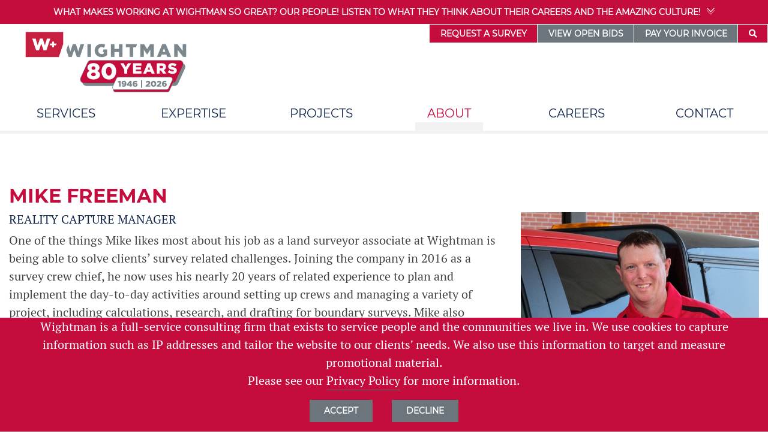

--- FILE ---
content_type: text/html; charset=UTF-8
request_url: https://gowightman.com/staff/mike-freeman
body_size: 9147
content:
<!DOCTYPE html>
<html lang='en'>
    <head>
<meta charset="utf-8">


<title>Mike Freeman | Wightman</title>



<!-- Google Tag Manager -->
<script>(function(w,d,s,l,i){w[l]=w[l]||[];w[l].push({'gtm.start':
new Date().getTime(),event:'gtm.js'});var f=d.getElementsByTagName(s)[0],
j=d.createElement(s),dl=l!='dataLayer'?'&l='+l:'';j.async=true;j.src=
'https://www.googletagmanager.com/gtm.js?id='+i+dl;f.parentNode.insertBefore(j,f);
})(window,document,'script','dataLayer','GTM-TVZF56B');</script>
<!-- End Google Tag Manager -->

<!-- IpMeta must be included after Google Analytics -->
<script src="https://ipmeta.io/plugin.js"></script>

<script>
    var data  = provideGtmPlugin({
        gtmEventKey: 'ipmeta_loaded',
        apiKey: 'e2754f0d5b0dcc3b685e861765bbfafde4297e4bd48fa8c7bc4d90a92c2fb3c1',
    });
    window.dataLayer = window.dataLayer || [];
    window.dataLayer.push(data);
</script>

<meta name="description" content="Mike Freeman of Wightman">
<meta name="title" content="Mike Freeman">
<meta name="viewport" content="width=device-width, initial-scale=1.0">

<meta property="og:type" content="website" />
<meta property="og:url" content="https://gowightman.com/staff/mike-freeman" />
<meta property="og:title" content="Mike Freeman" />
<meta property="og:description" content="Mike Freeman of Wightman" />

    <meta property="og:image" content="/storage/app/media/staff/Mike_Freeman_BenHar_SM_602.jpg" />

<link rel="icon" href="https://gowightman.com/themes/wightman/assets/images/Wightman-favicon16x16.jpg" />

<link rel="preload" href="/themes/wightman/assets/fonts/Montserrat-Black.ttf" as="font" type="font/ttf" crossorigin>
<link rel="preload" href="/themes/wightman/assets/fonts/Montserrat-Bold.ttf" as="font" type="font/ttf" crossorigin>
<link rel="preload" href="/themes/wightman/assets/fonts/Montserrat-Medium.ttf" as="font" type="font/ttf" crossorigin>
<link rel="preload" href="/themes/wightman/assets/fonts/Montserrat-Regular.ttf" as="font" type="font/ttf" crossorigin>
<link rel="preload" href="/themes/wightman/assets/fonts/pt-serif-regular.woff" as="font" type="font/woff" crossorigin>

<link rel="preload" href="https://use.fontawesome.com/releases/v5.8.1/css/all.css" as="style" integrity="sha384-50oBUHEmvpQ+1lW4y57PTFmhCaXp0ML5d60M1M7uH2+nqUivzIebhndOJK28anvf" crossorigin="anonymous">
<link rel="preload" href="/themes/wightman/assets/dist/style.css" as="style">
<link rel="preload" href="/themes/wightman/assets/dist/cc.css" as="style">

<link rel="stylesheet" href="https://use.fontawesome.com/releases/v5.8.1/css/all.css" integrity="sha384-50oBUHEmvpQ+1lW4y57PTFmhCaXp0ML5d60M1M7uH2+nqUivzIebhndOJK28anvf" crossorigin="anonymous">
<link rel="stylesheet" href="https://gowightman.com/themes/wightman/assets/dist/style.css">
<link rel="stylesheet" href="https://gowightman.com/themes/wightman/assets/dist/cc.css">
<link rel="stylesheet" href="https://gowightman.com/themes/wightman/assets/css/services_home.min.css">

<script async defer data-domain="gowightman.com" src="https://plausible.io/js/plausible.js"></script>

            </head>
    <body>
	    <!-- Google Tag Manager (noscript) -->
<noscript><iframe src="https://www.googletagmanager.com/ns.html?id=GTM-TVZF56B"
height="0" width="0" style="display:none;visibility:hidden"></iframe></noscript>
<!-- End Google Tag Manager (noscript) -->
        <header id="layout-header">
            
            <div class="notification-container">
            <div class="dropdown">
                <button class="dropdown-toggle title text-uppercase" id="notification-drop" data-toggle="dropdown" aria-haspopup="true" aria-expanded="false" data-display="static" style="text-wrap:wrap;">
                    What makes working at Wightman so great? Our people! Listen to what they think about their careers and the amazing culture!
                    <div class="animated-arrows">
                        <span class="tcon-indicator" aria-label="scroll" aria-hidden="true">
                            <svg version="1.1" xmlns="http://www.w3.org/2000/svg" class="tcon-svgchevron" viewBox="0 0 30 36">
                                <path class="a3" d="M0,0l15,16L30,0"></path>
                                <path class="a2" d="M0,10l15,16l15-16"></path>
                                <path class="a1" d="M0,20l15,16l15-16"></path>
                            </svg>
                        </span>
                    </div>
                </button>
                <div class="dropdown-menu notification-dropdown-content" aria-labelledby="notification-drop">
                    
                        
    <div class="container">
        <div class="row justify-content-md-center">
            <div class="col-12 col-md-6 col-lg-4">
                <div class="notification-info mt-3">

                    <a class="w-100" href="https://gowightman.com/careers/search-apply">                        <section class="desc">
                            If you are seeking a position at a legacy consulting firm that is wholly owned by its employees, looking to do impactful work that matters, and find a work culture that supports your family life, bring your skills to Wightman.
                        </section>
                    
                            <p class="more-details mt-3 text-uppercase">
                                View More Details
                                <span class="tcon-indicator" aria-label="scroll" aria-hidden="true">
                                    <svg version="1.1" xmlns="http://www.w3.org/2000/svg" class="tcon-svgchevron" viewBox="0 0 30 36">
                                        <path class="a3" d="M0,0l15,16L30,0"></path>
                                        <path class="a2" d="M0,10l15,16l15-16"></path>
                                        <path class="a1" d="M0,20l15,16l15-16"></path>
                                    </svg>
                                </span>
                            </p>
                        </a>
                                    </div>
            </div>
        </div>
    </div>
                                    </div>
            </div>
        </div>
    
<nav class="desktop-nav navbar navbar-expand-lg navbar-light main-nav p-0">
    <div class="container-fluid d-flex flex-nowrap pr-0">
        <a class="navbar-brand p-0 pl-4 d-flex" href="/">
            <div class="wm-logo d-flex initial">
                <img src="https://gowightman.com/themes/wightman/assets/images/wightman-logo-80-years.png" width="275" height="125" alt="Wightman offers architecture and engineering services in Michigan">
            </div>
        </a>

        <div class="nav navbar-nav navbar-right flex-nowrap align-self-start top-nav">
            <ul class="nav navbar-nav navbar-right position-relative">
                <li class="main-nav-link d-flex align-items-center red-button">
                    <a href="/survey-request">Request a Survey</a>
                </li>
                <li class="main-nav-link d-flex align-items-center">
                    <a href="https://bids.gowightman.com" target="_blank">View open bids</a>
                </li>
                <li class="main-nav-link d-flex align-items-center">
                    <a href="/pay-online">Pay your invoice</a>
                </li>
                <li class="main-nav-search d-flex align-items-center">
                    <a class="dropdown dropdown-toggle" href="" id="searchDropdown" data-toggle="dropdown" aria-haspopup="true" aria-expanded="false" title="Search Button">
                        <i class="fas fa-search"></i>
                    </a>

                    <div class="dropdown-menu search-dropdown p-0 mt-0" aria-labelledby="searchDropdown">
                        <form method="GET" action="/search">
                            <div class="search-input">
                                <label for="q" class="hidden-label">Search - What are you looking for?</label>
                                <input type="text" name="q" id="q" placeholder="What are you looking for?">
                                <button class="d-flex align-items-center" type="submit">
                                    <span class="tcon-indicator" aria-label="scroll" aria-hidden="true">
                                        <svg version="1.1" xmlns="http://www.w3.org/2000/svg" class="tcon-svgchevron" viewBox="0 0 30 36">
                                            <path class="a3" d="M0,0l15,16L30,0"></path>
                                            <path class="a2" d="M0,10l15,16l15-16"></path>
                                            <path class="a1" d="M0,20l15,16l15-16"></path>
                                        </svg>
                                    </span>
                                </button>
                            </div>
                        </form>
                    </div>
                </li>
            </ul>
        </div>
    </div>
</nav>

<nav class="desktop-nav navbar navbar-expand-lg navbar-light sub-nav">
    <div class="container-fluid p-0 pl-1">
        <div class="col-md-2 with-dropdown-menu">
            <div class="dropdown-menu megamenu" aria-labelledby="services_dropdown">
                <div class="container-fluid">
                    <div class="row no-gutters">
                        <div class="col-md-12 col-lg-8 pt-3 pb-3">
                            <div class="row no-gutters">
                                                            <div class="col-4">
                                    <a class="dropdown-item " href="/services/architecture">
                                        Architecture

                                        <span class="tcon-indicator" aria-label="scroll" aria-hidden="true">
                                            <svg version="1.1" xmlns="http://www.w3.org/2000/svg" class="tcon-svgchevron" viewBox="0 0 30 36">
                                                <path class="a3" d="M0,0l15,16L30,0"></path>
                                                <path class="a2" d="M0,10l15,16l15-16"></path>
                                                <path class="a1" d="M0,20l15,16l15-16"></path>
                                            </svg>
                                        </span>
                                    </a>
                                </div>
                                                            <div class="col-4">
                                    <a class="dropdown-item " href="/services/engineering">
                                        Civil Engineering

                                        <span class="tcon-indicator" aria-label="scroll" aria-hidden="true">
                                            <svg version="1.1" xmlns="http://www.w3.org/2000/svg" class="tcon-svgchevron" viewBox="0 0 30 36">
                                                <path class="a3" d="M0,0l15,16L30,0"></path>
                                                <path class="a2" d="M0,10l15,16l15-16"></path>
                                                <path class="a1" d="M0,20l15,16l15-16"></path>
                                            </svg>
                                        </span>
                                    </a>
                                </div>
                                                            <div class="col-4">
                                    <a class="dropdown-item " href="/services/survey">
                                        Survey

                                        <span class="tcon-indicator" aria-label="scroll" aria-hidden="true">
                                            <svg version="1.1" xmlns="http://www.w3.org/2000/svg" class="tcon-svgchevron" viewBox="0 0 30 36">
                                                <path class="a3" d="M0,0l15,16L30,0"></path>
                                                <path class="a2" d="M0,10l15,16l15-16"></path>
                                                <path class="a1" d="M0,20l15,16l15-16"></path>
                                            </svg>
                                        </span>
                                    </a>
                                </div>
                                                            <div class="col-4">
                                    <a class="dropdown-item " href="/services/gis">
                                        GIS

                                        <span class="tcon-indicator" aria-label="scroll" aria-hidden="true">
                                            <svg version="1.1" xmlns="http://www.w3.org/2000/svg" class="tcon-svgchevron" viewBox="0 0 30 36">
                                                <path class="a3" d="M0,0l15,16L30,0"></path>
                                                <path class="a2" d="M0,10l15,16l15-16"></path>
                                                <path class="a1" d="M0,20l15,16l15-16"></path>
                                            </svg>
                                        </span>
                                    </a>
                                </div>
                                                            <div class="col-4">
                                    <a class="dropdown-item " href="/services/interior-design">
                                        Interior Design

                                        <span class="tcon-indicator" aria-label="scroll" aria-hidden="true">
                                            <svg version="1.1" xmlns="http://www.w3.org/2000/svg" class="tcon-svgchevron" viewBox="0 0 30 36">
                                                <path class="a3" d="M0,0l15,16L30,0"></path>
                                                <path class="a2" d="M0,10l15,16l15-16"></path>
                                                <path class="a1" d="M0,20l15,16l15-16"></path>
                                            </svg>
                                        </span>
                                    </a>
                                </div>
                                                            <div class="col-4">
                                    <a class="dropdown-item " href="/services/reality-capture">
                                        Reality Capture

                                        <span class="tcon-indicator" aria-label="scroll" aria-hidden="true">
                                            <svg version="1.1" xmlns="http://www.w3.org/2000/svg" class="tcon-svgchevron" viewBox="0 0 30 36">
                                                <path class="a3" d="M0,0l15,16L30,0"></path>
                                                <path class="a2" d="M0,10l15,16l15-16"></path>
                                                <path class="a1" d="M0,20l15,16l15-16"></path>
                                            </svg>
                                        </span>
                                    </a>
                                </div>
                                                        </div>
                        </div>
                    </div>
                </div>
            </div>

            <a class="dropdown sub-nav-link " dropdown-toggle href="" id="services_dropdown" data-toggle="dropdown" aria-haspopup="true" aria-expanded="false">
                Services
            </a>
        </div>
        <div class="col-md-2 with-dropdown-menu">
            <div class="dropdown-menu megamenu" aria-labelledby="expertises_dropdown">
                <div class="container-fluid">
                    <div class="row no-gutters">
                        <div class="col-md-12 col-lg-8 pt-3 pb-3">
                            <div class="row no-gutters">
                                                                <div class="col-4">
                                    <a class="dropdown-item " href="/expertise/commercial">
                                        Commercial

                                        <span class="tcon-indicator" aria-label="scroll" aria-hidden="true">
                                            <svg version="1.1" xmlns="http://www.w3.org/2000/svg" class="tcon-svgchevron" viewBox="0 0 30 36">
                                                <path class="a3" d="M0,0l15,16L30,0"></path>
                                                <path class="a2" d="M0,10l15,16l15-16"></path>
                                                <path class="a1" d="M0,20l15,16l15-16"></path>
                                            </svg>
                                        </span>
                                    </a>
                                </div>
                                                                <div class="col-8">
                                    <a class="dropdown-item " href="/expertise/education">
                                        Education

                                        <span class="tcon-indicator" aria-label="scroll" aria-hidden="true">
                                            <svg version="1.1" xmlns="http://www.w3.org/2000/svg" class="tcon-svgchevron" viewBox="0 0 30 36">
                                                <path class="a3" d="M0,0l15,16L30,0"></path>
                                                <path class="a2" d="M0,10l15,16l15-16"></path>
                                                <path class="a1" d="M0,20l15,16l15-16"></path>
                                            </svg>
                                        </span>
                                    </a>
                                </div>
                                                                <div class="col-4">
                                    <a class="dropdown-item " href="/expertise/government">
                                        Government

                                        <span class="tcon-indicator" aria-label="scroll" aria-hidden="true">
                                            <svg version="1.1" xmlns="http://www.w3.org/2000/svg" class="tcon-svgchevron" viewBox="0 0 30 36">
                                                <path class="a3" d="M0,0l15,16L30,0"></path>
                                                <path class="a2" d="M0,10l15,16l15-16"></path>
                                                <path class="a1" d="M0,20l15,16l15-16"></path>
                                            </svg>
                                        </span>
                                    </a>
                                </div>
                                                                <div class="col-8">
                                    <a class="dropdown-item " href="/expertise/energy">
                                        Energy

                                        <span class="tcon-indicator" aria-label="scroll" aria-hidden="true">
                                            <svg version="1.1" xmlns="http://www.w3.org/2000/svg" class="tcon-svgchevron" viewBox="0 0 30 36">
                                                <path class="a3" d="M0,0l15,16L30,0"></path>
                                                <path class="a2" d="M0,10l15,16l15-16"></path>
                                                <path class="a1" d="M0,20l15,16l15-16"></path>
                                            </svg>
                                        </span>
                                    </a>
                                </div>
                                                            </div>
                        </div>
                    </div>
                </div>
            </div>

            <a href="" id="expertises_dropdown" class="dropdown sub-nav-link " dropdown-toggle data-toggle="dropdown" aria-haspopup="true" aria-expanded="false">
                Expertise
            </a>
        </div>

        <div class="col-md-2">
            <a href="/projects" class="sub-nav-link ">
                Projects
            </a>
        </div>

        <div class="col-md-2 with-dropdown-menu">
            <div class="dropdown-menu megamenu" aria-labelledby="about_dropdown">
                <div class="container-fluid">
                    <div class="row no-gutters">
                        <div class="col-md-12 col-lg-8 pt-3 pb-3">
                            <div class="row no-gutters">
                                                                    <div class="col-4">
                                        <a class="dropdown-item " href="/about/wightman-story" >
                                            The Wightman Story

                                            <span class="tcon-indicator" aria-label="scroll" aria-hidden="true">
                                                <svg version="1.1" xmlns="http://www.w3.org/2000/svg" class="tcon-svgchevron" viewBox="0 0 30 36">
                                                    <path class="a3" d="M0,0l15,16L30,0"></path>
                                                    <path class="a2" d="M0,10l15,16l15-16"></path>
                                                    <path class="a1" d="M0,20l15,16l15-16"></path>
                                                </svg>
                                            </span>
                                        </a>
                                    </div>
                                                                    <div class="col-4">
                                        <a class="dropdown-item " href="/about/values" >
                                            Values

                                            <span class="tcon-indicator" aria-label="scroll" aria-hidden="true">
                                                <svg version="1.1" xmlns="http://www.w3.org/2000/svg" class="tcon-svgchevron" viewBox="0 0 30 36">
                                                    <path class="a3" d="M0,0l15,16L30,0"></path>
                                                    <path class="a2" d="M0,10l15,16l15-16"></path>
                                                    <path class="a1" d="M0,20l15,16l15-16"></path>
                                                </svg>
                                            </span>
                                        </a>
                                    </div>
                                                                    <div class="col-4">
                                        <a class="dropdown-item " href="/about/history" >
                                            History

                                            <span class="tcon-indicator" aria-label="scroll" aria-hidden="true">
                                                <svg version="1.1" xmlns="http://www.w3.org/2000/svg" class="tcon-svgchevron" viewBox="0 0 30 36">
                                                    <path class="a3" d="M0,0l15,16L30,0"></path>
                                                    <path class="a2" d="M0,10l15,16l15-16"></path>
                                                    <path class="a1" d="M0,20l15,16l15-16"></path>
                                                </svg>
                                            </span>
                                        </a>
                                    </div>
                                                                    <div class="col-4">
                                        <a class="dropdown-item " href="/about/community-involvement" >
                                            Community Involvement

                                            <span class="tcon-indicator" aria-label="scroll" aria-hidden="true">
                                                <svg version="1.1" xmlns="http://www.w3.org/2000/svg" class="tcon-svgchevron" viewBox="0 0 30 36">
                                                    <path class="a3" d="M0,0l15,16L30,0"></path>
                                                    <path class="a2" d="M0,10l15,16l15-16"></path>
                                                    <path class="a1" d="M0,20l15,16l15-16"></path>
                                                </svg>
                                            </span>
                                        </a>
                                    </div>
                                                                    <div class="col-4">
                                        <a class="dropdown-item active" href="/staff" >
                                            Staff

                                            <span class="tcon-indicator" aria-label="scroll" aria-hidden="true">
                                                <svg version="1.1" xmlns="http://www.w3.org/2000/svg" class="tcon-svgchevron" viewBox="0 0 30 36">
                                                    <path class="a3" d="M0,0l15,16L30,0"></path>
                                                    <path class="a2" d="M0,10l15,16l15-16"></path>
                                                    <path class="a1" d="M0,20l15,16l15-16"></path>
                                                </svg>
                                            </span>
                                        </a>
                                    </div>
                                                                    <div class="col-4">
                                        <a class="dropdown-item " href="/about/awards-honors" >
                                            Awards &amp; Honors

                                            <span class="tcon-indicator" aria-label="scroll" aria-hidden="true">
                                                <svg version="1.1" xmlns="http://www.w3.org/2000/svg" class="tcon-svgchevron" viewBox="0 0 30 36">
                                                    <path class="a3" d="M0,0l15,16L30,0"></path>
                                                    <path class="a2" d="M0,10l15,16l15-16"></path>
                                                    <path class="a1" d="M0,20l15,16l15-16"></path>
                                                </svg>
                                            </span>
                                        </a>
                                    </div>
                                                                    <div class="col-4">
                                        <a class="dropdown-item " href="/about/associations" >
                                            Associations

                                            <span class="tcon-indicator" aria-label="scroll" aria-hidden="true">
                                                <svg version="1.1" xmlns="http://www.w3.org/2000/svg" class="tcon-svgchevron" viewBox="0 0 30 36">
                                                    <path class="a3" d="M0,0l15,16L30,0"></path>
                                                    <path class="a2" d="M0,10l15,16l15-16"></path>
                                                    <path class="a1" d="M0,20l15,16l15-16"></path>
                                                </svg>
                                            </span>
                                        </a>
                                    </div>
                                                                    <div class="col-4">
                                        <a class="dropdown-item " href="/press-releases" >
                                            News

                                            <span class="tcon-indicator" aria-label="scroll" aria-hidden="true">
                                                <svg version="1.1" xmlns="http://www.w3.org/2000/svg" class="tcon-svgchevron" viewBox="0 0 30 36">
                                                    <path class="a3" d="M0,0l15,16L30,0"></path>
                                                    <path class="a2" d="M0,10l15,16l15-16"></path>
                                                    <path class="a1" d="M0,20l15,16l15-16"></path>
                                                </svg>
                                            </span>
                                        </a>
                                    </div>
                                                                    <div class="col-4">
                                        <a class="dropdown-item " href="/events" >
                                            Events

                                            <span class="tcon-indicator" aria-label="scroll" aria-hidden="true">
                                                <svg version="1.1" xmlns="http://www.w3.org/2000/svg" class="tcon-svgchevron" viewBox="0 0 30 36">
                                                    <path class="a3" d="M0,0l15,16L30,0"></path>
                                                    <path class="a2" d="M0,10l15,16l15-16"></path>
                                                    <path class="a1" d="M0,20l15,16l15-16"></path>
                                                </svg>
                                            </span>
                                        </a>
                                    </div>
                                                                    <div class="col-4">
                                        <a class="dropdown-item " href="/resources" >
                                            Resources

                                            <span class="tcon-indicator" aria-label="scroll" aria-hidden="true">
                                                <svg version="1.1" xmlns="http://www.w3.org/2000/svg" class="tcon-svgchevron" viewBox="0 0 30 36">
                                                    <path class="a3" d="M0,0l15,16L30,0"></path>
                                                    <path class="a2" d="M0,10l15,16l15-16"></path>
                                                    <path class="a1" d="M0,20l15,16l15-16"></path>
                                                </svg>
                                            </span>
                                        </a>
                                    </div>
                                                            </div>
                        </div>
                    </div>
                </div>
            </div>

            <a href="" id="about_dropdown" class="dropdown sub-nav-link active" dropdown-toggle data-toggle="dropdown" aria-haspopup="true" aria-expanded="false">
                About
            </a>
        </div>

        <div class="col-md-2 with-dropdown-menu">
            <div class="dropdown-menu megamenu" aria-labelledby="careers_dropdown">
                <div class="container-fluid">
                    <div class="row no-gutters">
                        <div class="col-md-12 col-lg-8 pt-3 pb-3">
                            <div class="row no-gutters">
                                                                    <div class="col-4">
                                        <a class="dropdown-item " href="/careers/life-at-wightman" >
                                            Life at Wightman

                                            <span class="tcon-indicator" aria-label="scroll" aria-hidden="true">
                                                <svg version="1.1" xmlns="http://www.w3.org/2000/svg" class="tcon-svgchevron" viewBox="0 0 30 36">
                                                    <path class="a3" d="M0,0l15,16L30,0"></path>
                                                    <path class="a2" d="M0,10l15,16l15-16"></path>
                                                    <path class="a1" d="M0,20l15,16l15-16"></path>
                                                </svg>
                                            </span>
                                        </a>
                                    </div>
                                                                    <div class="col-4">
                                        <a class="dropdown-item " href="/careers/internship-program" >
                                            Internship Program

                                            <span class="tcon-indicator" aria-label="scroll" aria-hidden="true">
                                                <svg version="1.1" xmlns="http://www.w3.org/2000/svg" class="tcon-svgchevron" viewBox="0 0 30 36">
                                                    <path class="a3" d="M0,0l15,16L30,0"></path>
                                                    <path class="a2" d="M0,10l15,16l15-16"></path>
                                                    <path class="a1" d="M0,20l15,16l15-16"></path>
                                                </svg>
                                            </span>
                                        </a>
                                    </div>
                                                                    <div class="col-4">
                                        <a class="dropdown-item " href="/careers/benefits" >
                                            Benefits

                                            <span class="tcon-indicator" aria-label="scroll" aria-hidden="true">
                                                <svg version="1.1" xmlns="http://www.w3.org/2000/svg" class="tcon-svgchevron" viewBox="0 0 30 36">
                                                    <path class="a3" d="M0,0l15,16L30,0"></path>
                                                    <path class="a2" d="M0,10l15,16l15-16"></path>
                                                    <path class="a1" d="M0,20l15,16l15-16"></path>
                                                </svg>
                                            </span>
                                        </a>
                                    </div>
                                                                    <div class="col-4">
                                        <a class="dropdown-item " href="/careers/search-apply" >
                                            Search &amp; Apply

                                            <span class="tcon-indicator" aria-label="scroll" aria-hidden="true">
                                                <svg version="1.1" xmlns="http://www.w3.org/2000/svg" class="tcon-svgchevron" viewBox="0 0 30 36">
                                                    <path class="a3" d="M0,0l15,16L30,0"></path>
                                                    <path class="a2" d="M0,10l15,16l15-16"></path>
                                                    <path class="a1" d="M0,20l15,16l15-16"></path>
                                                </svg>
                                            </span>
                                        </a>
                                    </div>
                                                                    <div class="col-4">
                                        <a class="dropdown-item " href="/locations" >
                                            Locations

                                            <span class="tcon-indicator" aria-label="scroll" aria-hidden="true">
                                                <svg version="1.1" xmlns="http://www.w3.org/2000/svg" class="tcon-svgchevron" viewBox="0 0 30 36">
                                                    <path class="a3" d="M0,0l15,16L30,0"></path>
                                                    <path class="a2" d="M0,10l15,16l15-16"></path>
                                                    <path class="a1" d="M0,20l15,16l15-16"></path>
                                                </svg>
                                            </span>
                                        </a>
                                    </div>
                                                                    <div class="col-4">
                                        <a class="dropdown-item " href="/contact-hr" >
                                            Contact HR

                                            <span class="tcon-indicator" aria-label="scroll" aria-hidden="true">
                                                <svg version="1.1" xmlns="http://www.w3.org/2000/svg" class="tcon-svgchevron" viewBox="0 0 30 36">
                                                    <path class="a3" d="M0,0l15,16L30,0"></path>
                                                    <path class="a2" d="M0,10l15,16l15-16"></path>
                                                    <path class="a1" d="M0,20l15,16l15-16"></path>
                                                </svg>
                                            </span>
                                        </a>
                                    </div>
                                                            </div>
                        </div>
                    </div>
                </div>
            </div>

            <a href="" id="careers_dropdown" class="dropdown sub-nav-link " dropdown-toggle data-toggle="dropdown" aria-haspopup="true" aria-expanded="false">
                Careers
            </a>
        </div>

        <div class="col-md-2 with-dropdown-menu">
            <div class="dropdown-menu megamenu" aria-labelledby="contact_dropdown">
                <div class="container-fluid">
                    <div class="row no-gutters">
                        <div class="col-md-12 col-lg-8 pt-3 pb-3">
                            <div class="row no-gutters">
                                                                    <div class="col-4">
                                        <a class="dropdown-item " href="/contact-hr" >
                                            Contact HR

                                            <span class="tcon-indicator" aria-label="scroll" aria-hidden="true">
                                                <svg version="1.1" xmlns="http://www.w3.org/2000/svg" class="tcon-svgchevron" viewBox="0 0 30 36">
                                                    <path class="a3" d="M0,0l15,16L30,0"></path>
                                                    <path class="a2" d="M0,10l15,16l15-16"></path>
                                                    <path class="a1" d="M0,20l15,16l15-16"></path>
                                                </svg>
                                            </span>
                                        </a>
                                    </div>
                                                                    <div class="col-8">
                                        <a class="dropdown-item " href="/email-subscribe" >
                                            Email Sign Up

                                            <span class="tcon-indicator" aria-label="scroll" aria-hidden="true">
                                                <svg version="1.1" xmlns="http://www.w3.org/2000/svg" class="tcon-svgchevron" viewBox="0 0 30 36">
                                                    <path class="a3" d="M0,0l15,16L30,0"></path>
                                                    <path class="a2" d="M0,10l15,16l15-16"></path>
                                                    <path class="a1" d="M0,20l15,16l15-16"></path>
                                                </svg>
                                            </span>
                                        </a>
                                    </div>
                                                                    <div class="col-4">
                                        <a class="dropdown-item " href="/contact" >
                                            Contact Us

                                            <span class="tcon-indicator" aria-label="scroll" aria-hidden="true">
                                                <svg version="1.1" xmlns="http://www.w3.org/2000/svg" class="tcon-svgchevron" viewBox="0 0 30 36">
                                                    <path class="a3" d="M0,0l15,16L30,0"></path>
                                                    <path class="a2" d="M0,10l15,16l15-16"></path>
                                                    <path class="a1" d="M0,20l15,16l15-16"></path>
                                                </svg>
                                            </span>
                                        </a>
                                    </div>
                                                                    <div class="col-8">
                                        <a class="dropdown-item " href="/locations" >
                                            Locations

                                            <span class="tcon-indicator" aria-label="scroll" aria-hidden="true">
                                                <svg version="1.1" xmlns="http://www.w3.org/2000/svg" class="tcon-svgchevron" viewBox="0 0 30 36">
                                                    <path class="a3" d="M0,0l15,16L30,0"></path>
                                                    <path class="a2" d="M0,10l15,16l15-16"></path>
                                                    <path class="a1" d="M0,20l15,16l15-16"></path>
                                                </svg>
                                            </span>
                                        </a>
                                    </div>
                                                                    <div class="col-4">
                                        <a class="dropdown-item " href="/survey-request" >
                                            Survey Request

                                            <span class="tcon-indicator" aria-label="scroll" aria-hidden="true">
                                                <svg version="1.1" xmlns="http://www.w3.org/2000/svg" class="tcon-svgchevron" viewBox="0 0 30 36">
                                                    <path class="a3" d="M0,0l15,16L30,0"></path>
                                                    <path class="a2" d="M0,10l15,16l15-16"></path>
                                                    <path class="a1" d="M0,20l15,16l15-16"></path>
                                                </svg>
                                            </span>
                                        </a>
                                    </div>
                                                            </div>
                        </div>
                    </div>
                </div>
            </div>

            <a href="" id="contact_dropdown" class="dropdown sub-nav-link " dropdown-toggle data-toggle="dropdown" aria-haspopup="true" aria-expanded="false">
                Contact
            </a>
        </div>
    </div>
</nav>

<nav class="mobile-nav">
    <div class="container-fluid p-0">
        <div class="mobile-nav-top d-flex flex-wrap">
            <span class="logo-region flex-grow-1 pl-3">
                <a href="/" class="wm-logo d-flex initial">
                    <img src="https://gowightman.com/themes/wightman/assets/images/wightman-logo-80-years.png" width="165" height="75" alt="Wightman offers architecture and engineering services in Michigan" style="height: 75px;">
                </a>
            </span>
            <a href="" id="mobile-nav-menu-toggle" data-display="static" data-toggle="dropdown" aria-haspopup="true" aria-expanded="false" class="dropdown-toggle menu-region d-flex align-items-center pr-3">
                <span class="mobile-menu-btn">
                    <svg
                        class="mobile-menu-icon"
                        xmlns="http://www.w3.org/2000/svg"
                        width="31.568"
                        height="27"
                        viewBox="0 0 31.568 27">
                        <defs>
                            <style>.a{fill:#12284c;}.b{fill:none;}</style>
                        </defs>

                        <g transform="translate(-272.432 -22)"><path class="a" d="M-6160,26V22.285h16.251V26Zm0-11.142V11.142h26v3.715Zm0-11.142V0h26V3.715Z" transform="translate(6432.432 23)"/><rect class="b" width="16" height="16" transform="translate(288 22)"/>
                        </g>
                    </svg>
                </span>
            </a>

            <div class="dropdown-menu mobile-nav-menu" aria-labelledby="mobile-nav-menu-toggle">
                <div class="container-fluid">
                    <div class="row no-gutters">

                        <div class="col-sm-12 col-12">
                            <div class="mobile-nav-link-container top-add-nav red-button">
                                <a href="/survey-request" class="pl-3 mobile-nav-link">Request a Survey</a>
                            </div>
                        </div>

                        <div class="col-sm-12 col-12">
                            <div class="mobile-nav-link-container top-add-nav">
                                <a href="https://bids.gowightman.com" target="_blank" class="pl-3 mobile-nav-link">View open bids</a>
                            </div>
                        </div>

                        <div class="col-sm-12 col-12">
                            <div class="mobile-nav-link-container top-add-nav">
                                <a href="/pay-online" class="pl-3 mobile-nav-link">Pay your invoice</a>
                            </div>
                        </div>

                        <div class="col-sm-12 col-12">
                            <div class="mobile-nav-link-container">
                                <a class="pl-3 dropdown-toggle mobile-nav-link " href="" id="mobile-nav-service-dropdown-trigger" data-toggle="dropdown" data-display="static" aria-haspopup="true" aria-expanded="false">
                                Services
                                </a>

                                <div class="dropdown-menu nav-mobile-dropdown nav-service-dropdown " aria-labelledby="mobile-nav-service-dropdown-trigger">
                                    <div class="container-fluid">
                                        <div class="row no-gutters">
                                                                                        <div class="col-12">
                                                <div class="sub-nav-link-container">
                                                    <a class="sub-nav-link " href="/services/architecture">
                                                        Architecture
                                                    </a>
                                                </div>
                                            </div>
                                                                                        <div class="col-12">
                                                <div class="sub-nav-link-container">
                                                    <a class="sub-nav-link " href="/services/engineering">
                                                        Civil Engineering
                                                    </a>
                                                </div>
                                            </div>
                                                                                        <div class="col-12">
                                                <div class="sub-nav-link-container">
                                                    <a class="sub-nav-link " href="/services/survey">
                                                        Survey
                                                    </a>
                                                </div>
                                            </div>
                                                                                        <div class="col-12">
                                                <div class="sub-nav-link-container">
                                                    <a class="sub-nav-link " href="/services/gis">
                                                        GIS
                                                    </a>
                                                </div>
                                            </div>
                                                                                        <div class="col-12">
                                                <div class="sub-nav-link-container">
                                                    <a class="sub-nav-link " href="/services/interior-design">
                                                        Interior Design
                                                    </a>
                                                </div>
                                            </div>
                                                                                        <div class="col-12">
                                                <div class="sub-nav-link-container">
                                                    <a class="sub-nav-link " href="/services/reality-capture">
                                                        Reality Capture
                                                    </a>
                                                </div>
                                            </div>
                                                                                    </div>
                                    </div>
                                </div>
                            </div>
                        </div>

                        <div class="col-sm-12 col-12">
                            <div class="mobile-nav-link-container">
                                <a class="pl-3 dropdown-toggle mobile-nav-link " href="" id="mobile-nav-expertise-dropdown-trigger" data-toggle="dropdown" data-display="static" aria-haspopup="true" aria-expanded="false">
                                    Expertise
                                </a>


                                <div class="dropdown-menu nav-mobile-dropdown nav-expertise-dropdown " aria-labelledby="mobile-nav-expertise-dropdown-trigger">
                                    <div class="container-fluid">
                                        <div class="row no-gutters">
                                                                                        <div class="col-12">
                                                <div class="sub-nav-link-container">
                                                    <a class="sub-nav-link " href="/expertise/commercial">
                                                       Commercial
                                                    </a>
                                                </div>
                                            </div>
                                                                                        <div class="col-12">
                                                <div class="sub-nav-link-container">
                                                    <a class="sub-nav-link " href="/expertise/education">
                                                       Education
                                                    </a>
                                                </div>
                                            </div>
                                                                                        <div class="col-12">
                                                <div class="sub-nav-link-container">
                                                    <a class="sub-nav-link " href="/expertise/government">
                                                       Government
                                                    </a>
                                                </div>
                                            </div>
                                                                                        <div class="col-12">
                                                <div class="sub-nav-link-container">
                                                    <a class="sub-nav-link " href="/expertise/energy">
                                                       Energy
                                                    </a>
                                                </div>
                                            </div>
                                                                                    </div>
                                    </div>
                                </div>
                            </div>
                        </div>

                        <div class="col-sm-12 col-12">
                            <div class="mobile-nav-link-container">
                                <a href="/projects" class="pl-3 mobile-nav-link ">
                                    Projects
                                </a>
                            </div>
                        </div>

                        <div class="col-sm-12 col-12">
                            <div class="mobile-nav-link-container">
                                <a href="" class="pl-3 dropdown-toggle mobile-nav-link active" id="mobile-nav-about-dropdown-trigger" data-toggle="dropdown" data-display="static" aria-haspopup="true" aria-expanded="false">
                                    About
                                </a>

                                <div class="dropdown-menu nav-mobile-dropdown nav-about-dropdown show" aria-labelledby="mobile-nav-about-dropdown-trigger">
                                    <div class="container-fluid">
                                        <div class="row no-gutters">
                                                                                        <div class="col-12">
                                                <div class="sub-nav-link-container">
                                                    <a class="sub-nav-link " href="/about/wightman-story" >
                                                        The Wightman Story
                                                    </a>
                                                </div>
                                            </div>
                                                                                        <div class="col-12">
                                                <div class="sub-nav-link-container">
                                                    <a class="sub-nav-link " href="/about/values" >
                                                        Values
                                                    </a>
                                                </div>
                                            </div>
                                                                                        <div class="col-12">
                                                <div class="sub-nav-link-container">
                                                    <a class="sub-nav-link " href="/about/history" >
                                                        History
                                                    </a>
                                                </div>
                                            </div>
                                                                                        <div class="col-12">
                                                <div class="sub-nav-link-container">
                                                    <a class="sub-nav-link " href="/about/community-involvement" >
                                                        Community Involvement
                                                    </a>
                                                </div>
                                            </div>
                                                                                        <div class="col-12">
                                                <div class="sub-nav-link-container">
                                                    <a class="sub-nav-link active" href="/staff" >
                                                        Staff
                                                    </a>
                                                </div>
                                            </div>
                                                                                        <div class="col-12">
                                                <div class="sub-nav-link-container">
                                                    <a class="sub-nav-link " href="/about/awards-honors" >
                                                        Awards &amp; Honors
                                                    </a>
                                                </div>
                                            </div>
                                                                                        <div class="col-12">
                                                <div class="sub-nav-link-container">
                                                    <a class="sub-nav-link " href="/about/associations" >
                                                        Associations
                                                    </a>
                                                </div>
                                            </div>
                                                                                        <div class="col-12">
                                                <div class="sub-nav-link-container">
                                                    <a class="sub-nav-link " href="/press-releases" >
                                                        News
                                                    </a>
                                                </div>
                                            </div>
                                                                                        <div class="col-12">
                                                <div class="sub-nav-link-container">
                                                    <a class="sub-nav-link " href="/events" >
                                                        Events
                                                    </a>
                                                </div>
                                            </div>
                                                                                        <div class="col-12">
                                                <div class="sub-nav-link-container">
                                                    <a class="sub-nav-link " href="/resources" >
                                                        Resources
                                                    </a>
                                                </div>
                                            </div>
                                                                                    </div>
                                    </div>
                                </div>
                            </div>
                        </div>

                        <div class="col-sm-12 col-12">
                            <div class="mobile-nav-link-container">
                                <a href="" class="pl-3 dropdown-toggle mobile-nav-link " id="mobile-nav-careers-dropdown-trigger" data-toggle="dropdown" data-display="static" aria-haspopup="true" aria-expanded="false">
                                    Careers
                                </a>

                                <div class="dropdown-menu nav-mobile-dropdown nav-careers-dropdown " aria-labelledby="mobile-nav-careers-dropdown-trigger">
                                    <div class="container-fluid">
                                        <div class="row no-gutters">
                                                                                        <div class="col-12">
                                                <div class="sub-nav-link-container">
                                                    <a class="sub-nav-link " href="/careers/life-at-wightman" >
                                                        Life at Wightman
                                                    </a>
                                                </div>
                                            </div>
                                                                                        <div class="col-12">
                                                <div class="sub-nav-link-container">
                                                    <a class="sub-nav-link " href="/careers/internship-program" >
                                                        Internship Program
                                                    </a>
                                                </div>
                                            </div>
                                                                                        <div class="col-12">
                                                <div class="sub-nav-link-container">
                                                    <a class="sub-nav-link " href="/careers/benefits" >
                                                        Benefits
                                                    </a>
                                                </div>
                                            </div>
                                                                                        <div class="col-12">
                                                <div class="sub-nav-link-container">
                                                    <a class="sub-nav-link " href="/careers/search-apply" >
                                                        Search &amp; Apply
                                                    </a>
                                                </div>
                                            </div>
                                                                                        <div class="col-12">
                                                <div class="sub-nav-link-container">
                                                    <a class="sub-nav-link " href="/locations" >
                                                        Locations
                                                    </a>
                                                </div>
                                            </div>
                                                                                        <div class="col-12">
                                                <div class="sub-nav-link-container">
                                                    <a class="sub-nav-link " href="/contact-hr" >
                                                        Contact HR
                                                    </a>
                                                </div>
                                            </div>
                                                                                    </div>
                                    </div>
                                </div>
                            </div>
                        </div>

                        <div class="col-sm-12 col-12">
                            <div class="mobile-nav-link-container">
                                <a href="" class="pl-3 dropdown-toggle mobile-nav-link " id="mobile-nav-contact-dropdown-trigger" data-toggle="dropdown" data-display="static" aria-haspopup="true" aria-expanded="false">
                                    Contact
                                </a>

                                <div class="dropdown-menu nav-mobile-dropdown nav-contact-dropdown " aria-labelledby="mobile-nav-contact-dropdown-trigger">
                                    <div class="container-fluid">
                                        <div class="row no-gutters">
                                                                                        <div class="col-12">
                                                <div class="sub-nav-link-container">
                                                    <a class="sub-nav-link " href="/contact-hr" >
                                                        Contact HR
                                                    </a>
                                                </div>
                                            </div>
                                                                                        <div class="col-12">
                                                <div class="sub-nav-link-container">
                                                    <a class="sub-nav-link " href="/email-subscribe" >
                                                        Email Sign Up
                                                    </a>
                                                </div>
                                            </div>
                                                                                        <div class="col-12">
                                                <div class="sub-nav-link-container">
                                                    <a class="sub-nav-link " href="/contact" >
                                                        Contact Us
                                                    </a>
                                                </div>
                                            </div>
                                                                                        <div class="col-12">
                                                <div class="sub-nav-link-container">
                                                    <a class="sub-nav-link " href="/locations" >
                                                        Locations
                                                    </a>
                                                </div>
                                            </div>
                                                                                        <div class="col-12">
                                                <div class="sub-nav-link-container">
                                                    <a class="sub-nav-link " href="/survey-request" >
                                                        Survey Request
                                                    </a>
                                                </div>
                                            </div>
                                                                                    </div>
                                    </div>
                                </div>
                            </div>
                        </div>
                    </div>
                </div>
            </div>
        </div>
    </div>
    <div class="position-relative">
        <div class="container-fluid p-0">
            <div class="mobile-nav-bottom d-flex align-items-center">
            <span class="mobile-nav-contact pl-3 flex-grow-1">
                <a href="tel:269.927.0100">269.927.0100</a>
            </span>
                <div class="mobile-nav-search">
                    <a class="dropdown-toggle" href="" id="search-dropdown-toggle-mobile" data-display="static" data-toggle="dropdown" aria-haspopup="true" aria-expanded="false" title="Search Button">
                        <i class="fas fa-search"></i>
                    </a>

                    <div class="dropdown-menu search-dropdown-mobile" aria-labelledby="search-dropdown-toggle-mobile">
                        <form method="GET" action="/search">
                            <div class="search-input">
                                <label for="M-SearchInput" class="hidden-label">Search - What are you looking for?</label>
                                <input type="text" class="searchInput" name="q" id="M-SearchInput" placeholder="What are you looking for?">
                                <button class="search-btn d-flex align-items-center" type="submit">
                                    <span class="tcon-indicator" aria-label="scroll" aria-hidden="true">
                                        <svg version="1.1" xmlns="http://www.w3.org/2000/svg" class="tcon-svgchevron" viewBox="0 0 30 36">
                                            <path class="a3" d="M0,0l15,16L30,0"></path>
                                            <path class="a2" d="M0,10l15,16l15-16"></path>
                                            <path class="a1" d="M0,20l15,16l15-16"></path>
                                        </svg>
                                    </span>
                                </button>
                            </div>
                        </form>
                    </div>
                </div>
            </div>
        </div>
    </div>

</nav>        </header>

        <div class="page">
            
            
            <section id="layout-content" role="main">
                <div class="page page-single-staff">
    <div class="container">
        <div class="row">
            <div class="col-md-12">
                <h1 class="wm-staff-detail-name">
                    Mike Freeman<span class="wm-staff-designations"><span class="wm-staff-designation"></span></span>
                </h1>
            </div>
        </div>
        <div class="row">
            <div class="col-md-8">
                                    <h3 class="wm-staff-title-subheading">
                        Reality Capture Manager
                    </h3>
                
                
                

                                    <section class="wm-staff-detail-description uc fr-view">
                        <p>One of the things Mike likes most about his job as a land surveyor associate at Wightman is being able to solve clients’ survey related challenges. Joining the company in 2016 as a survey crew chief, he now uses his nearly 20 years of related experience to plan and implement the day-to-day activities around setting up crews and managing a variety of project, including calculations, research, and drafting for boundary surveys. Mike also handles the setup of construction staking projects and cost estimating for a wide range of projects. His areas of expertise include boundary, topographical, and ALTA/ACSM surveys, construction staking, Civil 3D, and various survey related technologies.</p>
                    </section>
                
                                    <h2 class="wm-staff-detail-subheading">
                        Areas of Focus
                    </h2>

                    <section class="wm-staff-detail-areaFocus uc fr-view">
                        <ul>
	<li>Boundary surveys</li>
	<li>Topographical surveys</li>
	<li>ALTA/ACSM surveys</li>
	<li>Construction staking</li>
	<li>Civil 3D</li>
	<li>Technology - survey equipment (GPS, robotic total stations)</li>
</ul>
                    </section>
                
                                    <div class="wm-staff-specialties-list">

                        <h2>Services</h2>

                        <div class="wm-services-involved">

    
    <span class="d-inline-block paragraph font-weight-bold wm-services-links">
        <ul class="horizontal-list">
                        <li class="horizontal-list-with-seperator mr-0">
                                    <a href="/services/survey" class="background-color-hover-link">
                        Survey
                    </a>
                
            </li>
                    </ul>
    </span>
</div>                    </div>
                
                                    <div class="wm-staff-expertise-list">

                        <h2 class="mt-5">Expertise</h2>

                        <div class="wm-industries-involved">

    <span class="d-inline-block paragraph font-weight-bold wm-industries-links">
        <ul class="horizontal-list">
                        <li class="horizontal-list-with-seperator mr-0">
                <a href="/expertise/commercial" class="background-color-hover-link">
                    Commercial
                </a>
            </li>
                        <li class="horizontal-list-with-seperator mr-0">
                <a href="/expertise/government" class="background-color-hover-link">
                    Government
                </a>
            </li>
                        <li class="horizontal-list-with-seperator mr-0">
                <a href="/expertise/energy" class="background-color-hover-link">
                    Energy
                </a>
            </li>
                    </ul>
    </span>
</div>                    </div>
                
                
                
                                    <h2 class="wm-staff-detail-subheading">
                        Professional Training &amp; Registrations
                    </h2>

                    <section class="wm-staff-detail-training uc fr-view">
                        <ul>
	<li>OSHA 10 Certified</li>
	<li>AEP Safety Certified</li>
</ul>
                    </section>
                
                
                                    <h2 class="wm-staff-detail-subheading">
                        Affiliations &amp; Memberships
                    </h2>

                    <section class="wm-staff-detail-affiliations uc fr-view">
                        <ul>
	<li>Member of the Pokagon Volunteer Fire Department</li>
	<li>On Zoning Board of Appeals for Pokagon Township</li>
</ul>
                    </section>
                
                            </div>

            <div class="col-md-4">
                <div class="wm-staff-detail">
                    <div class="wm-staff-detail-image">
                                                    <img src="https://images.gowightman.com/storage/app/eb0ba3ca84c945c86ec05cbb256d2ef375259f85/eb0ba3ca84c945c86ec05cbb256d2ef375259f85_768.jpg"  alt="Mike Freeman Survey Wightman"/>
                                            </div>

                    <div class="wm-staff-contact-details">

                        <h2 class="name">Contact Mike Freeman</h2>

                                                    <div class="wm-staff-contact-phone">
                                                                    <span class="wm-staff-contact-phone-direct">
                                        Office: <a href="tel:269.201.4558">269.201.4558</a>
                                    </span>
                                
                                                            </div>
                        
                                                    <div class="wm-staff-contact-links">
                                
                                                                <a class="email" href="mailto:&#109;&#102;&#x72;&#x65;&#101;m&#x61;n&#64;g&#x6f;w&#x69;&#103;&#104;&#116;m&#x61;&#x6e;&#x2e;&#99;o&#109;">
                                    <span>Email</span>

                                    <div class="link-animation">
                                        <span class="tcon-indicator" aria-label="scroll" aria-hidden="true">
                                            <svg version="1.1" xmlns="http://www.w3.org/2000/svg" class="tcon-svgchevron" viewBox="0 0 30 36">
                                                <path class="a3" d="M0,0l15,16L30,0"></path>
                                                <path class="a2" d="M0,10l15,16l15-16"></path>
                                                <path class="a1" d="M0,20l15,16l15-16"></path>
                                            </svg>
                                        </span>
                                    </div>
                                </a>
                                                            </div>
                                            </div>
                </div>

                            </div>
        </div>

                            <h2 class="wm-staff-project-subheading">Mike's Featured Projects</h2>

                <div class="wm-staff-projects">
                    <div class="row">
                                                                                    <div class="col-lg-4 col-md-6 col-sm-12 col-12">
                                    <div class="wm-staff-projects-project text-center">

                                        <a class="project-block" href="/projects/altansps-land-title-surveys-for-education-facilities">

                                                                                            <div class="project-img-container" style="background-image: url('/storage/app/media/projects/Surveying-Schools/Surveying-School-and-Road.jpg')" title="Surveying school and road"></div>
                                            
                                            <p class="project-title">ALTA/NSPS Land Title Surveys for Education Facilities</p>
                                        </a>
                                    </div>
                                </div>
                                                                                                                <div class="col-lg-4 col-md-6 col-sm-12 col-12">
                                    <div class="wm-staff-projects-project text-center">

                                        <a class="project-block" href="/projects/andrews-university-campus-entrance">

                                                                                            <div class="project-img-container" style="background-image: url('/storage/app/media/projects/Andrews-University-Campus-Entrance/Andrews-University-Campus-Entrance-Roundabout.jpg')" title="Andrews University Campus entrance roundabout"></div>
                                            
                                            <p class="project-title">Andrews University Campus Entrance-Berrien Springs, Michigan</p>
                                        </a>
                                    </div>
                                </div>
                                                                                                                <div class="col-lg-4 col-md-6 col-sm-12 col-12">
                                    <div class="wm-staff-projects-project text-center">

                                        <a class="project-block" href="/projects/bacon-school-road-park-nature-trail">

                                                                                            <div class="project-img-container" style="background-image: url('/storage/app/media/projects/Bacon-School-Road-Park-Nature-Trail/Bacon-Park-at-Sunset.jpg')" title="Bacon Park at Sunset"></div>
                                            
                                            <p class="project-title">Bacon School Road Park Nature Trail-Royalton Township, Michigan</p>
                                        </a>
                                    </div>
                                </div>
                                                                                                                <div class="col-lg-4 col-md-6 col-sm-12 col-12">
                                    <div class="wm-staff-projects-project text-center">

                                        <a class="project-block" href="/projects/berrien-springs-public-schools-visioning">

                                                                                            <div class="project-img-container" style="background-image: url('/storage/app/media/projects/Berrien-Springs-Public-Schools-Visioning/BSPS-PAC-IAC-Rendering.jpg')" title="BSPS PAC IAC Rendering"></div>
                                            
                                            <p class="project-title">Berrien Springs Public Schools Visioning-Berrien Springs, Michigan</p>
                                        </a>
                                    </div>
                                </div>
                                                                                                                <div class="col-lg-4 col-md-6 col-sm-12 col-12">
                                    <div class="wm-staff-projects-project text-center">

                                        <a class="project-block" href="/projects/brandywine-community-schools-auxiliary-gym-niles-michigan">

                                                                                            <div class="project-img-container" style="background-image: url('/storage/app/media/projects/Brandywine-Gym/Brandywine-Gym-Basketball-Hoop.jpg')" title="Brandywine Gym Basketball Hoop"></div>
                                            
                                            <p class="project-title">Brandywine Community Schools Auxiliary Gym-Niles, Michigan</p>
                                        </a>
                                    </div>
                                </div>
                                                                                                                <div class="col-lg-4 col-md-6 col-sm-12 col-12">
                                    <div class="wm-staff-projects-project text-center">

                                        <a class="project-block" href="/projects/brandywine-tennis-courts">

                                                                                            <div class="project-img-container" style="background-image: url('/storage/app/media/projects/Brandywine-Tennis-Courts/Brandywine-Tennis-Court-Player-Hitting-Ball.jpg')" title="Brandywine Community Schools Tennis Courts Player Hitting Ball"></div>
                                            
                                            <p class="project-title">Brandywine Tennis Courts-Niles, Michigan</p>
                                        </a>
                                    </div>
                                </div>
                                                                                                                <div class="col-lg-4 col-md-6 col-sm-12 col-12">
                                    <div class="wm-staff-projects-project text-center">

                                        <a class="project-block" href="/projects/bridge">

                                                                                            <div class="project-img-container" style="background-image: url('/storage/app/media/projects/Bridges/Bridge-Raymond-Road-over-Kalamazoo-River-aerial.jpg')" title="Raymond Road over Kalamazoo River aerial"></div>
                                            
                                            <p class="project-title">Bridges &amp; Culverts</p>
                                        </a>
                                    </div>
                                </div>
                                                                                                                <div class="col-lg-4 col-md-6 col-sm-12 col-12">
                                    <div class="wm-staff-projects-project text-center">

                                        <a class="project-block" href="/projects/cassopolis-municipal-building-cassopolis-michigan">

                                                                                            <div class="project-img-container" style="background-image: url('/storage/app/media/projects/Cass-Municipal-Building/Cass-Municipal-Building.jpg')" title="Cass Municipal Building"></div>
                                            
                                            <p class="project-title">Cassopolis Municipal Building-Cassopolis, Michigan</p>
                                        </a>
                                    </div>
                                </div>
                                                                                                                <div class="col-lg-4 col-md-6 col-sm-12 col-12">
                                    <div class="wm-staff-projects-project text-center">

                                        <a class="project-block" href="/projects/city-of-dowagiac-commercial-and-division-streets">

                                                                                            <div class="project-img-container" style="background-image: url('/storage/app/media/projects/Dowagiac-Quality-of-Life-Project/Dowagiac-Quality-of-Life-landscape-architecture.jpg')" title="Dowagiac Quality of Life landscape architecture"></div>
                                            
                                            <p class="project-title">Commercial and Division Streets Streetscape-Dowagiac, Michigan</p>
                                        </a>
                                    </div>
                                </div>
                                                                                                                <div class="col-lg-4 col-md-6 col-sm-12 col-12">
                                    <div class="wm-staff-projects-project text-center">

                                        <a class="project-block" href="/projects/elkhart-hydroelectric-flowage-land-mapping">

                                                                                            <div class="project-img-container" style="background-image: url('/storage/app/media/projects/Elkhart-Flowage-Mapping/Ekhart-Flowage-Map-Cover-Page.jpg')" title="Elkhart Hydroelectric Flowage Map Cover Page"></div>
                                            
                                            <p class="project-title">Elkhart Hydroelectric Flowage Land Mapping-Elkhart County, Indiana</p>
                                        </a>
                                    </div>
                                </div>
                                                                                                                <div class="col-lg-4 col-md-6 col-sm-12 col-12">
                                    <div class="wm-staff-projects-project text-center">

                                        <a class="project-block" href="/projects/four-winds-hotel-and-casino-south-bend-indiana">

                                                                                            <div class="project-img-container" style="background-image: url('/storage/app/media/projects/Four-Winds-South-Bend/Four-Winds-SB-hotel-exterior-during-construction.jpg')" title="Four Winds South Bend hotel exterior during construction"></div>
                                            
                                            <p class="project-title">Four Winds Hotel and Casino-South Bend, Indiana</p>
                                        </a>
                                    </div>
                                </div>
                                                                                                                <div class="col-lg-4 col-md-6 col-sm-12 col-12">
                                    <div class="wm-staff-projects-project text-center">

                                        <a class="project-block" href="/projects/indiana-michigan-river-valley-trail">

                                                                                            <div class="project-img-container" style="background-image: url('/storage/app/media/projects/Indiana-Michigan-Trail/Indiana-Michigan-Trail-path-trailhead-map.jpg')" title="River Valley Trail path and trailhead map"></div>
                                            
                                            <p class="project-title">Indiana-Michigan River Valley Trail-Michigan and Indiana</p>
                                        </a>
                                    </div>
                                </div>
                                                                                                                <div class="col-lg-4 col-md-6 col-sm-12 col-12">
                                    <div class="wm-staff-projects-project text-center">

                                        <a class="project-block" href="/projects/pokagon-township-hall-dowagiac-mi">

                                                                                            <div class="project-img-container" style="background-image: url('/storage/app/media/projects/Pokagon-Township-Hall/Pokagon-Township-Hall-Rendering-with-Hip-Roof.jpg')" title="Pokagon Township Hall Rendering with Hip Roof"></div>
                                            
                                            <p class="project-title">Pokagon Township Hall-Dowagiac, Michigan</p>
                                        </a>
                                    </div>
                                </div>
                                                                                                                            </div>
                </div>
                    </div>
    </div>
</div>

            </section>

            
            <footer id="layout-footer">
                <div id="footer">
    <div class="container">
        <div class="row">
            <div class="col-md-12 pb-4">
                <img src="https://gowightman.com/themes/wightman/assets/images/wightman-logo-80-years.png" width="345" height="157" alt="Wightman offers architecture and engineering services in Michigan" class="footer-logo">
            </div>
        </div>
        <div class="row">
            <div class="col-md-5">
                <div class="company-info row">
                    <div class="col-md-12">
                        <p class="mice-type-alt">
	                        Wightman is a full-service consulting firm with a dynamic team of more than 200 professionals. We analyze, advise, design, and deliver successful projects in partnership with government, commercial, educational, and energy organizations throughout the Great Lakes region. Founded in 1946, our firm has 11 locations in Michigan and Indiana.
                        </p>
                        <p class="mice-type-alt">
	                        Services we offer include Architecture, Civil Engineering, and Surveying. Additional specialty services include GIS, Interior Design, and Reality Capture.
                        </p>
                        <p class="mice-type-alt">
	                        Our uniqueness is found in our approach to serving the people and the communities we live in with comprehensive, multi-disciplinary services, industry expertise, accurate scope of work, and a passion for listening.
                        </p>
                    </div>
                </div>
            </div>

            <div class="col-md-3">
                <div class="contact-info">
                    <h2>Contact us</h2>
                    
                    <div class="contact-info-entry">
                        <a class="background-color-hover-link" href="/contact">Contact your local office</a>
                    </div>
                    
                </div>
            </div>

            <div class="col-md-4">
                <div class="social-info">
                    <h2>Follow us</h2>

                    <div class="contact-info-social">
                        <span class="social-icon-container">
                            <a href="https://www.facebook.com/Wightman-167062449971896/"><i class="fab fa-2x fa-facebook-square"></i></a>
                        </span>
                        <span class="social-icon-container">
                            <a href="https://www.linkedin.com/company/wightman-&-associates-inc-"><i class="fab fa-2x fa-linkedin"></i></a>
                        </span>
                        <span class="social-icon-container"><a href="https://www.youtube.com/channel/UC1-cbVIvZFb1PS89AYMQk9g/featured"><i class="fab fa-2x fa-youtube-square"></i></a>
                        </span>
                    </div>

                    <h2 class="mt-4">Tell Us About What You Need</h2>

                    <div class="footer-nav mb-4">
                        <p class="footer-nav-link"><a href="/contact">
                            General Contact Form
                            <span class="tcon-indicator" aria-label="scroll" aria-hidden="true">
                                <svg version="1.1" xmlns="http://www.w3.org/2000/svg" class="tcon-svgchevron" viewBox="0 0 30 36">
                                    <path class="a3" d="M0,0l15,16L30,0"></path>
                                    <path class="a2" d="M0,10l15,16l15-16"></path>
                                    <path class="a1" d="M0,20l15,16l15-16"></path>
                                </svg>
                            </span>
                        </a></p>

                        <p class="footer-nav-link"><a href="/survey-request">
                            Survey Request Form
                            <span class="tcon-indicator" aria-label="scroll" aria-hidden="true">
                                <svg version="1.1" xmlns="http://www.w3.org/2000/svg" class="tcon-svgchevron" viewBox="0 0 30 36">
                                    <path class="a3" d="M0,0l15,16L30,0"></path>
                                    <path class="a2" d="M0,10l15,16l15-16"></path>
                                    <path class="a1" d="M0,20l15,16l15-16"></path>
                                </svg>
                            </span>
                        </a></p>

                        <p class="footer-nav-link"><a href="/contact-hr">
                            Career Inquiry Form
                            <span class="tcon-indicator" aria-label="scroll" aria-hidden="true">
                                <svg version="1.1" xmlns="http://www.w3.org/2000/svg" class="tcon-svgchevron" viewBox="0 0 30 36">
                                    <path class="a3" d="M0,0l15,16L30,0"></path>
                                    <path class="a2" d="M0,10l15,16l15-16"></path>
                                    <path class="a1" d="M0,20l15,16l15-16"></path>
                                </svg>
                            </span>
                        </a></p>
                    </div>
                    
                </div>
            </div>

            <div class="col-lg-5 col-12">
                <div class="footer-links">
                    <ul class="list-unstyled row mb-4">
                        <li class="col-lg-6 col-md-5 col-sm-12 col-12 mb-md-0 mb-2"><span class="copyright">&copy; 2026 Wightman</span></li>
                        <li class="col-md-5 col-sm-5 col-12"><a class="background-color-hover-link" href="/privacy">Privacy Policy</a></li>
                    </ul>
                </div>
            </div>
        </div>
    </div>
</div>            </footer>
        </div>

            <div class="gdpr">
        <div class="container">
            <p>
                Wightman is a full-service consulting firm that exists to service people and the communities we live in. We use cookies to capture information such as IP addresses and tailor the website to our clients' needs. We also use this information to target and measure promotional material.
                <br>Please see our <a class="background-color-hover-link" href="/privacy">Privacy Policy</a> for more information.
            </p>
            <div class="gdpr-action">
                <button class="accepts" id="accepts-gdpr">Accept</button>
                <button class="decline" id="decline-gdpr">Decline</button>
            </div>
        </div>
    </div>

        <script src="https://gowightman.com/themes/wightman/assets/dist/bundle.js"></script>
                <script src="https://gowightman.com/modules/system/assets/js/framework.combined-min.js?v=1.2.8"></script>
<link rel="stylesheet" property="stylesheet" href="https://gowightman.com/modules/system/assets/css/framework.extras-min.css?v=1.2.8">
        <!-- Begin Constant Contact Active Forms -->
        <script> var _ctct_m = "4a9296098d17e4b13d05b8bc757ae973"; </script>
        <script id="signupScript" src="//static.ctctcdn.com/js/signup-form-widget/current/signup-form-widget.min.js" async defer></script>
    <!-- End Constant Contact Active Forms -->    </body>
</html>

--- FILE ---
content_type: text/css
request_url: https://gowightman.com/themes/wightman/assets/dist/cc.css
body_size: 441
content:
@media (min-width: 768px) {
	.ctct-inline-form.md-half-width {
		max-width: 50%;
	}
}

section.uc div.ctct-form-field {
	display: block;
}

/**
 * Social feed replacement styles.
 */
.social-feed-card.wip {
    opacity: 0.35;
}

.social-feed-card {
    background-color: #fff;
    border: 1px solid rgba(0, 0, 0, 0.1);
    position: relative;
    height: 100%;
    display: flex;
    flex-direction: column;
}

.social-company-name {
    overflow: hidden;
    white-space: nowrap;
    text-overflow: ellipsis;
    display: block;
    margin-bottom: 6px;
    font-weight: bold;
    font-family: 'MontserratBold', sans-serif;
}

.social-feed-card.disabled .social-inner-content {
    opacity: 0.5;
}

.social-feed-card.disabled .social-content-inner {
    flex-grow: 1;
    align-items: center;
    justify-content: center;
    flex-direction: column;
    display: flex;
}

.social-inner-content {
    word-break: break-word;
    white-space: pre-line;
}

.social-inner-content,
.social-posted {
    font-family: 'Montserrat', sans-serif;
}

.social-card-main {
    flex-grow: 1;
}

.wm-social-feed-twitter-hashtag {
    font-family: 'MontserratBold', sans-serif;
}

.social-feed-card a,
.social-feed-card a:hover {
    color: unset;
}

.social-content-inner {
    padding: 1rem 1rem;
    text-align: center;
}

.social-card-footer {
    padding-left: 5px;
    text-align: center;
    border-top: 1px solid rgba(0, 0, 0, 0.1);
    height: 51px;
    text-align: center;
}

.social-card-footer-user-image {
    position: absolute;
    left: 4px;
}

.social-card-footer-user-share {
    position: absolute;
    right: 1rem;
    display: flex;
    flex-direction: row;
}

.social-card-footer-user-share a {
    cursor: pointer;
}

.social-card-footer-meta {
    width: 100%;
}

.social-card-main-media {
    width: 100%;
}

.wm-social-card-col {
    display: block;
    margin-bottom: 1rem;
}

.social-posted {
    opacity: 0.5;
    text-transform: uppercase;
}

@media (max-width: 767px) {
    .social-feed-card {
        margin-top: 1rem;
    }
}

.google_map {
	border: 0;
	float: right;
	height: 300px;
	width: 100%;
	max-width: 500px;
	margin: 0 1.5rem;
}

.youtube_embed_container {
	position: relative;
	overflow: hidden;
	width: 100%;
	max-width: 600px;
}

.youtube_embed_container::after {
	display: block;
	content: "";
	padding-top: 56.25%;
}

.youtube_embed_container iframe {
	border: 0;
	
	position: absolute;
	top: 0;
	left: 0;
	height: 100%;
	width: 100%;
}

@media (min-width: 48em){
	.float-md-end {
		float: right;	
	}
	
	.youtube_embed_container_extra_margin {
		margin-left: 5rem;
	}
}

@media (max-width: 37.5em){
	.simple_photo_gallery img.fr-fic.fr-dii {
		width: 100% !important;
		max-width: 100%;
	}
}

--- FILE ---
content_type: text/css
request_url: https://gowightman.com/themes/wightman/assets/css/services_home.min.css
body_size: 114
content:
.services_grid{background:url('/themes/wightman/assets/images/processed/Hompage-Services-Background.jpg') center center/cover}.service_item{border:1px solid white}.service_link{background-color:transparent;display:flex;flex-wrap:wrap;height:100%;transition:background-color 0.4s ease-in}.service_link:hover{background-color:rgba(0 0 0/0.5)}.service_name{background-color:rgba(0 0 0/0.5);color:white;font-family:"MontserratMedium", sans-serif;font-size:1.25rem;padding:1rem;text-transform:uppercase;flex:1 1 100%;align-self:flex-start}.service_description{color:white;font-family:"PT Serif", serif;font-size:1.8rem;font-style:italic;opacity:0;padding:1rem;transition:opacity 0.4s ease-in;flex:1 1 100%;align-self:flex-end}.service_link:hover .service_description{opacity:1}.service_filler{background-color:#c40d3c;border:1px solid white;transition:background-color 0.4s ease-in}.service_filler_link{display:block;padding:1rem}.service_filler_description{color:white;font-family:"PT Serif", serif;font-size:1.8rem;font-style:italic;padding:1rem 0}.service_filler:hover{background-color:#8e1537}@media (min-width: 48em){.services_grid{display:grid;grid-template-columns:[first] 25% [second] 25% [third] 25% [fourth] 25%;grid-template-rows:repeat(2, 384px)}.service_link{display:flex;flex-wrap:wrap;height:100%}.service_filler{grid-column-start:fourth;grid-row-start:1;grid-row-end:span 2}}